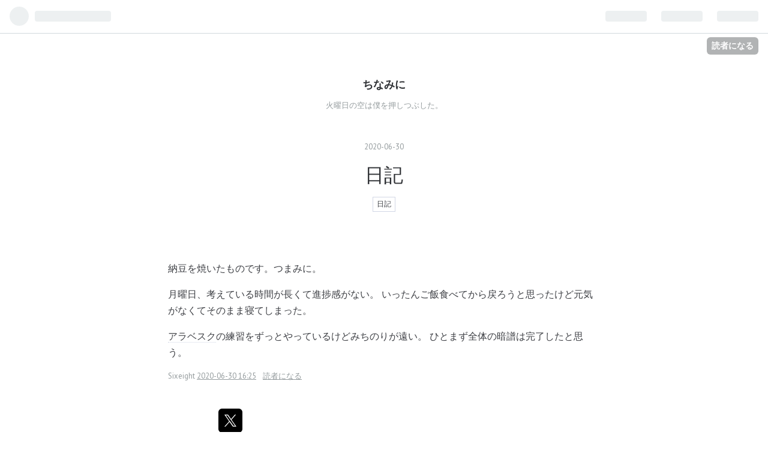

--- FILE ---
content_type: text/html; charset=utf-8
request_url: https://blog.nishimu.land/entry/2020/06/30/162538
body_size: 7579
content:
<!DOCTYPE html>
<html
  lang="ja"

data-admin-domain="//blog.hatena.ne.jp"
data-admin-origin="https://blog.hatena.ne.jp"
data-author="Sixeight"
data-avail-langs="ja en"
data-blog="sixeight.hatenablog.com"
data-blog-host="sixeight.hatenablog.com"
data-blog-is-public="1"
data-blog-name="ちなみに"
data-blog-owner="Sixeight"
data-blog-show-ads=""
data-blog-show-sleeping-ads=""
data-blog-uri="https://blog.nishimu.land/"
data-blog-uuid="12704346814673931685"
data-blogs-uri-base="https://blog.nishimu.land"
data-brand="pro"
data-data-layer="{&quot;hatenablog&quot;:{&quot;admin&quot;:{},&quot;analytics&quot;:{&quot;brand_property_id&quot;:&quot;&quot;,&quot;measurement_id&quot;:&quot;&quot;,&quot;non_sampling_property_id&quot;:&quot;&quot;,&quot;property_id&quot;:&quot;UA-2936060-2&quot;,&quot;separated_property_id&quot;:&quot;UA-29716941-19&quot;},&quot;blog&quot;:{&quot;blog_id&quot;:&quot;12704346814673931685&quot;,&quot;content_seems_japanese&quot;:&quot;true&quot;,&quot;disable_ads&quot;:&quot;custom_domain&quot;,&quot;enable_ads&quot;:&quot;false&quot;,&quot;enable_keyword_link&quot;:&quot;true&quot;,&quot;entry_show_footer_related_entries&quot;:&quot;true&quot;,&quot;force_pc_view&quot;:&quot;false&quot;,&quot;is_public&quot;:&quot;true&quot;,&quot;is_responsive_view&quot;:&quot;false&quot;,&quot;is_sleeping&quot;:&quot;false&quot;,&quot;lang&quot;:&quot;ja&quot;,&quot;name&quot;:&quot;\u3061\u306a\u307f\u306b&quot;,&quot;owner_name&quot;:&quot;Sixeight&quot;,&quot;uri&quot;:&quot;https://blog.nishimu.land/&quot;},&quot;brand&quot;:&quot;pro&quot;,&quot;page_id&quot;:&quot;entry&quot;,&quot;permalink_entry&quot;:{&quot;author_name&quot;:&quot;Sixeight&quot;,&quot;categories&quot;:&quot;\u65e5\u8a18&quot;,&quot;character_count&quot;:124,&quot;date&quot;:&quot;2020-06-30&quot;,&quot;entry_id&quot;:&quot;26006613591888580&quot;,&quot;first_category&quot;:&quot;\u65e5\u8a18&quot;,&quot;hour&quot;:&quot;16&quot;,&quot;title&quot;:&quot;\u65e5\u8a18&quot;,&quot;uri&quot;:&quot;https://blog.nishimu.land/entry/2020/06/30/162538&quot;},&quot;pro&quot;:&quot;pro&quot;,&quot;router_type&quot;:&quot;blogs&quot;}}"
data-device="pc"
data-dont-recommend-pro="false"
data-global-domain="https://hatena.blog"
data-globalheader-color="b"
data-globalheader-type="pc"
data-has-touch-view="1"
data-help-url="https://help.hatenablog.com"
data-page="entry"
data-parts-domain="https://hatenablog-parts.com"
data-plus-available="1"
data-pro="true"
data-router-type="blogs"
data-sentry-dsn="https://03a33e4781a24cf2885099fed222b56d@sentry.io/1195218"
data-sentry-environment="production"
data-sentry-sample-rate="0.1"
data-static-domain="https://cdn.blog.st-hatena.com"
data-version="290ad662750024ea17472b9c1b7e66"




  data-initial-state="{}"

  >
  <head prefix="og: http://ogp.me/ns# fb: http://ogp.me/ns/fb# article: http://ogp.me/ns/article#">

  

  
  <meta name="viewport" content="width=device-width, initial-scale=1.0" />


  


  

  <meta name="robots" content="max-image-preview:large" />


  <meta charset="utf-8"/>
  <meta http-equiv="X-UA-Compatible" content="IE=7; IE=9; IE=10; IE=11" />
  <title>日記 - ちなみに</title>

  
  <link rel="canonical" href="https://blog.nishimu.land/entry/2020/06/30/162538"/>



  

<meta itemprop="name" content="日記 - ちなみに"/>

  <meta itemprop="image" content="https://cdn.image.st-hatena.com/image/scale/925ec1f63c6e6bee3016cc77dfc0d6666b40d2c8/backend=imagemagick;version=1;width=1300/https%3A%2F%2Fwww.instagram.com%2Fp%2FCCBKBtbJX33%2Fmedia%2F%3Fsize%3Dl"/>


  <meta property="og:title" content="日記 - ちなみに"/>
<meta property="og:type" content="article"/>
  <meta property="og:url" content="https://blog.nishimu.land/entry/2020/06/30/162538"/>

  <meta property="og:image" content="https://cdn.image.st-hatena.com/image/scale/925ec1f63c6e6bee3016cc77dfc0d6666b40d2c8/backend=imagemagick;version=1;width=1300/https%3A%2F%2Fwww.instagram.com%2Fp%2FCCBKBtbJX33%2Fmedia%2F%3Fsize%3Dl"/>

<meta property="og:image:alt" content="日記 - ちなみに"/>
    <meta property="og:description" content="納豆を焼いたものです。つまみに。 月曜日、考えている時間が長くて進捗感がない。 いったんご飯食べてから戻ろうと思ったけど元気がなくてそのまま寝てしまった。 アラベスクの練習をずっとやっているけどみちのりが遠い。 ひとまず全体の暗譜は完了したと思う。" />
<meta property="og:site_name" content="ちなみに"/>

  <meta property="article:published_time" content="2020-06-30T07:25:38Z" />

    <meta property="article:tag" content="日記" />
      <meta name="twitter:card"  content="summary_large_image" />
    <meta name="twitter:image" content="https://cdn.image.st-hatena.com/image/scale/925ec1f63c6e6bee3016cc77dfc0d6666b40d2c8/backend=imagemagick;version=1;width=1300/https%3A%2F%2Fwww.instagram.com%2Fp%2FCCBKBtbJX33%2Fmedia%2F%3Fsize%3Dl" />  <meta name="twitter:title" content="日記 - ちなみに" />    <meta name="twitter:description" content="納豆を焼いたものです。つまみに。 月曜日、考えている時間が長くて進捗感がない。 いったんご飯食べてから戻ろうと思ったけど元気がなくてそのまま寝てしまった。 アラベスクの練習をずっとやっているけどみちのりが遠い。 ひとまず全体の暗譜は完了したと思う。" />  <meta name="twitter:app:name:iphone" content="はてなブログアプリ" />
  <meta name="twitter:app:id:iphone" content="583299321" />
  <meta name="twitter:app:url:iphone" content="hatenablog:///open?uri=https%3A%2F%2Fblog.nishimu.land%2Fentry%2F2020%2F06%2F30%2F162538" />  <meta name="twitter:site" content="@tomohi_ro" />
  
    <meta name="description" content="納豆を焼いたものです。つまみに。 月曜日、考えている時間が長くて進捗感がない。 いったんご飯食べてから戻ろうと思ったけど元気がなくてそのまま寝てしまった。 アラベスクの練習をずっとやっているけどみちのりが遠い。 ひとまず全体の暗譜は完了したと思う。" />


  
<script
  id="embed-gtm-data-layer-loader"
  data-data-layer-page-specific="{&quot;hatenablog&quot;:{&quot;blogs_permalink&quot;:{&quot;has_related_entries_with_elasticsearch&quot;:&quot;false&quot;,&quot;is_blog_sleeping&quot;:&quot;false&quot;,&quot;is_author_pro&quot;:&quot;true&quot;,&quot;entry_afc_issued&quot;:&quot;false&quot;,&quot;blog_afc_issued&quot;:&quot;false&quot;}}}"
>
(function() {
  function loadDataLayer(elem, attrName) {
    if (!elem) { return {}; }
    var json = elem.getAttribute(attrName);
    if (!json) { return {}; }
    return JSON.parse(json);
  }

  var globalVariables = loadDataLayer(
    document.documentElement,
    'data-data-layer'
  );
  var pageSpecificVariables = loadDataLayer(
    document.getElementById('embed-gtm-data-layer-loader'),
    'data-data-layer-page-specific'
  );

  var variables = [globalVariables, pageSpecificVariables];

  if (!window.dataLayer) {
    window.dataLayer = [];
  }

  for (var i = 0; i < variables.length; i++) {
    window.dataLayer.push(variables[i]);
  }
})();
</script>

<!-- Google Tag Manager -->
<script>(function(w,d,s,l,i){w[l]=w[l]||[];w[l].push({'gtm.start':
new Date().getTime(),event:'gtm.js'});var f=d.getElementsByTagName(s)[0],
j=d.createElement(s),dl=l!='dataLayer'?'&l='+l:'';j.async=true;j.src=
'https://www.googletagmanager.com/gtm.js?id='+i+dl;f.parentNode.insertBefore(j,f);
})(window,document,'script','dataLayer','GTM-P4CXTW');</script>
<!-- End Google Tag Manager -->











  <link rel="shortcut icon" href="https://blog.nishimu.land/icon/favicon">
<link rel="apple-touch-icon" href="https://blog.nishimu.land/icon/touch">
<link rel="icon" sizes="192x192" href="https://blog.nishimu.land/icon/link">

  

<link rel="alternate" type="application/atom+xml" title="Atom" href="https://blog.nishimu.land/feed"/>
<link rel="alternate" type="application/rss+xml" title="RSS2.0" href="https://blog.nishimu.land/rss"/>

  <link rel="alternate" type="application/json+oembed" href="https://hatena.blog/oembed?url=https%3A%2F%2Fblog.nishimu.land%2Fentry%2F2020%2F06%2F30%2F162538&amp;format=json" title="oEmbed Profile of 日記"/>
<link rel="alternate" type="text/xml+oembed" href="https://hatena.blog/oembed?url=https%3A%2F%2Fblog.nishimu.land%2Fentry%2F2020%2F06%2F30%2F162538&amp;format=xml" title="oEmbed Profile of 日記"/>
  
  <link rel="author" href="http://www.hatena.ne.jp/Sixeight/">

  

  


  
    
<link rel="stylesheet" type="text/css" href="https://cdn.blog.st-hatena.com/css/blog.css?version=290ad662750024ea17472b9c1b7e66"/>

    
  <link rel="stylesheet" type="text/css" href="https://usercss.blog.st-hatena.com/blog_style/12704346814673931685/80d61f92c202d1c5d4623080689a5bea62fdbf08"/>
  
  

  

  
<script> </script>

  
<style>
  div#google_afc_user,
  div.google-afc-user-container,
  div.google_afc_image,
  div.google_afc_blocklink {
      display: block !important;
  }
</style>


  

  
    <script type="application/ld+json">{"@context":"http://schema.org","@type":"Article","dateModified":"2020-06-30T16:25:38+09:00","datePublished":"2020-06-30T16:25:38+09:00","description":"納豆を焼いたものです。つまみに。 月曜日、考えている時間が長くて進捗感がない。 いったんご飯食べてから戻ろうと思ったけど元気がなくてそのまま寝てしまった。 アラベスクの練習をずっとやっているけどみちのりが遠い。 ひとまず全体の暗譜は完了したと思う。","headline":"日記","image":["https://www.instagram.com/p/CCBKBtbJX33/media/?size=l"],"mainEntityOfPage":{"@id":"https://blog.nishimu.land/entry/2020/06/30/162538","@type":"WebPage"}}</script>

  

  

  

</head>

  <body class="page-entry category-日記 globalheader-ng-enabled">
    

<div id="globalheader-container"
  data-brand="hatenablog"
  
  >
  <iframe id="globalheader" height="37" frameborder="0" allowTransparency="true"></iframe>
</div>


  
  
  
    <nav class="
      blog-controlls
      
    ">
      <div class="blog-controlls-blog-icon">
        <a href="https://blog.nishimu.land/">
          <img src="https://cdn.image.st-hatena.com/image/square/956e0fce89e9f3379af86d13a13d51037543b64e/backend=imagemagick;height=128;version=1;width=128/https%3A%2F%2Fcdn.user.blog.st-hatena.com%2Fcustom_blog_icon%2F768913%2F151425115174597" alt="ちなみに"/>
        </a>
      </div>
      <div class="blog-controlls-title">
        <a href="https://blog.nishimu.land/">ちなみに</a>
      </div>
      <a href="https://blog.hatena.ne.jp/Sixeight/sixeight.hatenablog.com/subscribe?utm_source=blogs_topright_button&amp;utm_medium=button&amp;utm_campaign=subscribe_blog" class="blog-controlls-subscribe-btn test-blog-header-controlls-subscribe">
        読者になる
      </a>
    </nav>
  

  <div id="container">
    <div id="container-inner">
      <header id="blog-title" data-brand="hatenablog">
  <div id="blog-title-inner" >
    <div id="blog-title-content">
      <h1 id="title"><a href="https://blog.nishimu.land/">ちなみに</a></h1>
      
        <h2 id="blog-description">火曜日の空は僕を押しつぶした。</h2>
      
    </div>
  </div>
</header>

      

      
      




<div id="content" class="hfeed"
  
  >
  <div id="content-inner">
    <div id="wrapper">
      <div id="main">
        <div id="main-inner">
          

          



          
  
  <!-- google_ad_section_start -->
  <!-- rakuten_ad_target_begin -->
  
  
  

  

  
    
      
        <article class="entry hentry test-hentry js-entry-article date-first autopagerize_page_element chars-200 words-100 mode-markdown entry-odd" id="entry-26006613591888580" data-keyword-campaign="" data-uuid="26006613591888580" data-publication-type="entry">
  <div class="entry-inner">
    <header class="entry-header">
  
    <div class="date entry-date first">
    <a href="https://blog.nishimu.land/archive/2020/06/30" rel="nofollow">
      <time datetime="2020-06-30T07:25:38Z" title="2020-06-30T07:25:38Z">
        <span class="date-year">2020</span><span class="hyphen">-</span><span class="date-month">06</span><span class="hyphen">-</span><span class="date-day">30</span>
      </time>
    </a>
      </div>
  <h1 class="entry-title">
  <a href="https://blog.nishimu.land/entry/2020/06/30/162538" class="entry-title-link bookmark">日記</a>
</h1>

  
  

  <div class="entry-categories categories">
    
    <a href="https://blog.nishimu.land/archive/category/%E6%97%A5%E8%A8%98" class="entry-category-link category-日記">日記</a>
    
  </div>


  

  

</header>

    


    <div class="entry-content hatenablog-entry">
  
    <p><a href="https://www.instagram.com/p/CCBKBtbJX33/"><img src="https://www.instagram.com/p/CCBKBtbJX33/media/?size=l" alt="" /></a></p>

<p>納豆を焼いたものです。つまみに。</p>

<p>月曜日、考えている時間が長くて進捗感がない。
いったんご飯食べてから戻ろうと思ったけど元気がなくてそのまま寝てしまった。</p>

<p><a class="keyword" href="http://d.hatena.ne.jp/keyword/%A5%A2%A5%E9%A5%D9%A5%B9%A5%AF">アラベスク</a>の練習をずっとやっているけどみちのりが遠い。
ひとまず全体の暗譜は完了したと思う。</p>

    
    




    

  
</div>

    
  <footer class="entry-footer">
    
    <div class="entry-tags-wrapper">
  <div class="entry-tags">  </div>
</div>

    <p class="entry-footer-section track-inview-by-gtm" data-gtm-track-json="{&quot;area&quot;: &quot;finish_reading&quot;}">
  <span class="author vcard"><span class="fn" data-load-nickname="1" data-user-name="Sixeight" >Sixeight</span></span>
  <span class="entry-footer-time"><a href="https://blog.nishimu.land/entry/2020/06/30/162538"><time data-relative datetime="2020-06-30T07:25:38Z" title="2020-06-30T07:25:38Z" class="updated">2020-06-30 16:25</time></a></span>
  
  
  
    <span class="
      entry-footer-subscribe
      
    " data-test-blog-controlls-subscribe>
      <a href="https://blog.hatena.ne.jp/Sixeight/sixeight.hatenablog.com/subscribe?utm_campaign=subscribe_blog&amp;utm_medium=button&amp;utm_source=blogs_entry_footer">
        読者になる
      </a>
    </span>
  
</p>

    
  <div
    class="hatena-star-container"
    data-hatena-star-container
    data-hatena-star-url="https://blog.nishimu.land/entry/2020/06/30/162538"
    data-hatena-star-title="日記"
    data-hatena-star-variant="profile-icon"
    data-hatena-star-profile-url-template="https://blog.hatena.ne.jp/{username}/"
  ></div>


    
<div class="social-buttons">
  
  
    <div class="social-button-item">
      <a href="https://b.hatena.ne.jp/entry/s/blog.nishimu.land/entry/2020/06/30/162538" class="hatena-bookmark-button" data-hatena-bookmark-url="https://blog.nishimu.land/entry/2020/06/30/162538" data-hatena-bookmark-layout="vertical-balloon" data-hatena-bookmark-lang="ja" title="この記事をはてなブックマークに追加"><img src="https://b.st-hatena.com/images/entry-button/button-only.gif" alt="この記事をはてなブックマークに追加" width="20" height="20" style="border: none;" /></a>
    </div>
  
  
    <div class="social-button-item">
      <div class="fb-share-button" data-layout="box_count" data-href="https://blog.nishimu.land/entry/2020/06/30/162538"></div>
    </div>
  
  
    
    
    <div class="social-button-item">
      <a
          class="entry-share-button entry-share-button-twitter test-share-button-twitter"
          href="https://x.com/intent/tweet?text=%E6%97%A5%E8%A8%98+-+%E3%81%A1%E3%81%AA%E3%81%BF%E3%81%AB&amp;url=https%3A%2F%2Fblog.nishimu.land%2Fentry%2F2020%2F06%2F30%2F162538"
          title="X（Twitter）で投稿する"
        ></a>
    </div>
  
  
  
  
  
  
</div>

    

    <div class="customized-footer">
      

        

          <div class="entry-footer-modules" id="entry-footer-secondary-modules">        </div>
        

      
    </div>
    

  </footer>

  </div>
</article>

      
      
    
  

  
  <!-- rakuten_ad_target_end -->
  <!-- google_ad_section_end -->
  
  
  
  <div class="pager pager-permalink permalink">
    
      
      <span class="pager-prev">
        <a href="https://blog.nishimu.land/entry/2020/07/01/095057" rel="prev">
          <span class="pager-arrow">&laquo; </span>
          日記
        </a>
      </span>
    
    
      
      <span class="pager-next">
        <a href="https://blog.nishimu.land/entry/2020/06/29/100356" rel="next">
          週末日記
          <span class="pager-arrow"> &raquo;</span>
        </a>
      </span>
    
  </div>


  



        </div>
      </div>

      <aside id="box1">
  <div id="box1-inner">
  </div>
</aside>

    </div><!-- #wrapper -->

    
<aside id="box2">
  
  <div id="box2-inner">
    
      

<div class="hatena-module hatena-module-profile">
  <div class="hatena-module-title">
    プロフィール
  </div>
  <div class="hatena-module-body">
    
    <a href="https://blog.nishimu.land/about" class="profile-icon-link">
      <img src="https://cdn.profile-image.st-hatena.com/users/Sixeight/profile.png?1512697305"
      alt="id:Sixeight" class="profile-icon" />
    </a>
    

    
    <span class="id">
      <a href="https://blog.nishimu.land/about" class="hatena-id-link"><span data-load-nickname="1" data-user-name="Sixeight">id:Sixeight</span></a>
      
  
  
    <a href="https://blog.hatena.ne.jp/-/pro?plus_via=blog_plus_badge&amp;utm_source=pro_badge&amp;utm_medium=referral&amp;utm_campaign=register_pro" title="はてなブログPro"><i class="badge-type-pro">はてなブログPro</i></a>
  


    </span>
    

    

    
    <div class="profile-description">
      <p>にゃー</p>

    </div>
    

    
      <div class="hatena-follow-button-box btn-subscribe js-hatena-follow-button-box"
  
  >

  <a href="#" class="hatena-follow-button js-hatena-follow-button">
    <span class="subscribing">
      <span class="foreground">読者です</span>
      <span class="background">読者をやめる</span>
    </span>
    <span class="unsubscribing" data-track-name="profile-widget-subscribe-button" data-track-once>
      <span class="foreground">読者になる</span>
      <span class="background">読者になる</span>
    </span>
  </a>
  <div class="subscription-count-box js-subscription-count-box">
    <i></i>
    <u></u>
    <span class="subscription-count js-subscription-count">
    </span>
  </div>
</div>

    

    

    <div class="profile-about">
      <a href="https://blog.nishimu.land/about">このブログについて</a>
    </div>

  </div>
</div>

    
      <div class="hatena-module hatena-module-search-box">
  <div class="hatena-module-title">
    検索
  </div>
  <div class="hatena-module-body">
    <form class="search-form" role="search" action="https://blog.nishimu.land/search" method="get">
  <input type="text" name="q" class="search-module-input" value="" placeholder="記事を検索" required>
  <input type="submit" value="検索" class="search-module-button" />
</form>

  </div>
</div>

    
      <div class="hatena-module hatena-module-recent-entries ">
  <div class="hatena-module-title">
    <a href="https://blog.nishimu.land/archive">
      最新記事
    </a>
  </div>
  <div class="hatena-module-body">
    <ul class="recent-entries hatena-urllist urllist-with-thumbnails">
  
  
    
    <li class="urllist-item recent-entries-item">
      <div class="urllist-item-inner recent-entries-item-inner">
        
          
                      <a class="urllist-image-link recent-entries-image-link" href="https://blog.nishimu.land/entry/2025/12/06/205840">
  <img alt="ニコチン" src="https://cdn.image.st-hatena.com/image/square/d3a6c838dd5e63133f75da5c229b38c666301f51/backend=imagemagick;height=50;version=1;width=50/https%3A%2F%2Fm.media-amazon.com%2Fimages%2FI%2F41x-IRkgXtL._SL500_.jpg" class="urllist-image recent-entries-image" title="ニコチン" width="50" height="50" loading="lazy">
</a>

          <a href="https://blog.nishimu.land/entry/2025/12/06/205840" class="urllist-title-link recent-entries-title-link  urllist-title recent-entries-title">ニコチン</a>




          
          

                </div>
    </li>
  
    
    <li class="urllist-item recent-entries-item">
      <div class="urllist-item-inner recent-entries-item-inner">
        
          
          
          <a href="https://blog.nishimu.land/entry/omomuki2025" class="urllist-title-link recent-entries-title-link  urllist-title recent-entries-title">趣</a>




          
          

                </div>
    </li>
  
    
    <li class="urllist-item recent-entries-item">
      <div class="urllist-item-inner recent-entries-item-inner">
        
          
                      <a class="urllist-image-link recent-entries-image-link" href="https://blog.nishimu.land/entry/2025/05/14/201512">
  <img alt="トラックボールを傾けた" src="https://cdn.image.st-hatena.com/image/square/c9ad8366ec7536bbb0125051dce8044055651a24/backend=imagemagick;height=50;version=1;width=50/https%3A%2F%2Fm.media-amazon.com%2Fimages%2FI%2F31EYkJS8--L._SL500_.jpg" class="urllist-image recent-entries-image" title="トラックボールを傾けた" width="50" height="50" loading="lazy">
</a>

          <a href="https://blog.nishimu.land/entry/2025/05/14/201512" class="urllist-title-link recent-entries-title-link  urllist-title recent-entries-title">トラックボールを傾けた</a>




          
          

                </div>
    </li>
  
    
    <li class="urllist-item recent-entries-item">
      <div class="urllist-item-inner recent-entries-item-inner">
        
          
          
          <a href="https://blog.nishimu.land/entry/2025/04/30/104618" class="urllist-title-link recent-entries-title-link  urllist-title recent-entries-title">export VSCODE_INJECTION=0</a>




          
          

                </div>
    </li>
  
    
    <li class="urllist-item recent-entries-item">
      <div class="urllist-item-inner recent-entries-item-inner">
        
          
          
          <a href="https://blog.nishimu.land/entry/2025/04/20/230226" class="urllist-title-link recent-entries-title-link  urllist-title recent-entries-title">miseからprotoに移行した</a>




          
          

                </div>
    </li>
  
</ul>

      </div>
</div>

    
      

<div class="hatena-module hatena-module-archive" data-archive-type="calendar" data-archive-url="https://blog.nishimu.land/archive">
  <div class="hatena-module-title">
    <a href="https://blog.nishimu.land/archive">月別アーカイブ</a>
  </div>
  <div class="hatena-module-body">
    
  </div>
</div>

    
      
<div class="hatena-module hatena-module-entries-access-ranking"
  data-count="5"
  data-source="recent_bookmark"
  data-enable_customize_format="0"
  data-display_entry_image_size_width="50"
  data-display_entry_image_size_height="50"

  data-display_entry_category="0"
  data-display_entry_image="1"
  data-display_entry_image_size_width="50"
  data-display_entry_image_size_height="50"
  data-display_entry_body_length="0"
  data-display_entry_date="1"
  data-display_entry_title_length="20"
  data-restrict_entry_title_length="0"
  data-display_bookmark_count="1"

>
  <div class="hatena-module-title">
    
      <a href="http://b.hatena.ne.jp/entrylist?url=https%3A%2F%2Fblog.nishimu.land%2F&amp;sort=hot">注目記事</a>
    
  </div>
  <div class="hatena-module-body">
    
  </div>
</div>

    
      
<div class="hatena-module hatena-module-html">
  <div class="hatena-module-body">
    <img src="https://kauntah.herokuapp.com/counter?offset=0" />
  </div>
</div>

    
    
  </div>
</aside>


  </div>
</div>




      

      

    </div>
  </div>
  
<footer id="footer" data-brand="hatenablog">
  <div id="footer-inner">
    
      <div style="display:none !important" class="guest-footer js-guide-register test-blogs-register-guide" data-action="guide-register">
  <div class="guest-footer-content">
    <h3>はてなブログをはじめよう！</h3>
    <p>Sixeightさんは、はてなブログを使っています。あなたもはてなブログをはじめてみませんか？</p>
    <div class="guest-footer-btn-container">
      <div  class="guest-footer-btn">
        <a class="btn btn-register js-inherit-ga" href="https://blog.hatena.ne.jp/register?via=200227" target="_blank">はてなブログをはじめる（無料）</a>
      </div>
      <div  class="guest-footer-btn">
        <a href="https://hatena.blog/guide" target="_blank">はてなブログとは</a>
      </div>
    </div>
  </div>
</div>

    
    <address class="footer-address">
      <a href="https://blog.nishimu.land/">
        <img src="https://cdn.image.st-hatena.com/image/square/956e0fce89e9f3379af86d13a13d51037543b64e/backend=imagemagick;height=128;version=1;width=128/https%3A%2F%2Fcdn.user.blog.st-hatena.com%2Fcustom_blog_icon%2F768913%2F151425115174597" width="16" height="16" alt="ちなみに"/>
        <span class="footer-address-name">ちなみに</span>
      </a>
    </address>
    <p class="services">
      Powered by <a href="https://hatena.blog/">Hatena Blog</a>
      |
        <a href="https://blog.hatena.ne.jp/-/abuse_report?target_url=https%3A%2F%2Fblog.nishimu.land%2Fentry%2F2020%2F06%2F30%2F162538" class="report-abuse-link test-report-abuse-link" target="_blank">ブログを報告する</a>
    </p>
  </div>
</footer>


  
  <script async src="https://s.hatena.ne.jp/js/widget/star.js"></script>
  
  
  <script>
    if (typeof window.Hatena === 'undefined') {
      window.Hatena = {};
    }
    if (!Hatena.hasOwnProperty('Star')) {
      Hatena.Star = {
        VERSION: 2,
      };
    }
  </script>


  
    <div id="fb-root"></div>
<script>(function(d, s, id) {
  var js, fjs = d.getElementsByTagName(s)[0];
  if (d.getElementById(id)) return;
  js = d.createElement(s); js.id = id;
  js.src = "//connect.facebook.net/ja_JP/sdk.js#xfbml=1&appId=719729204785177&version=v17.0";
  fjs.parentNode.insertBefore(js, fjs);
}(document, 'script', 'facebook-jssdk'));</script>

  
  

<div class="quote-box">
  <div class="tooltip-quote tooltip-quote-stock">
    <i class="blogicon-quote" title="引用をストック"></i>
  </div>
  <div class="tooltip-quote tooltip-quote-tweet js-tooltip-quote-tweet">
    <a class="js-tweet-quote" target="_blank" data-track-name="quote-tweet" data-track-once>
      <img src="https://cdn.blog.st-hatena.com/images/admin/quote/quote-x-icon.svg?version=290ad662750024ea17472b9c1b7e66" title="引用して投稿する" >
    </a>
  </div>
</div>

<div class="quote-stock-panel" id="quote-stock-message-box" style="position: absolute; z-index: 3000">
  <div class="message-box" id="quote-stock-succeeded-message" style="display: none">
    <p>引用をストックしました</p>
    <button class="btn btn-primary" id="quote-stock-show-editor-button" data-track-name="curation-quote-edit-button">ストック一覧を見る</button>
    <button class="btn quote-stock-close-message-button">閉じる</button>
  </div>

  <div class="message-box" id="quote-login-required-message" style="display: none">
    <p>引用するにはまずログインしてください</p>
    <button class="btn btn-primary" id="quote-login-button">ログイン</button>
    <button class="btn quote-stock-close-message-button">閉じる</button>
  </div>

  <div class="error-box" id="quote-stock-failed-message" style="display: none">
    <p>引用をストックできませんでした。再度お試しください</p>
    <button class="btn quote-stock-close-message-button">閉じる</button>
  </div>

  <div class="error-box" id="unstockable-quote-message-box" style="display: none; position: absolute; z-index: 3000;">
    <p>限定公開記事のため引用できません。</p>
  </div>
</div>

<script type="x-underscore-template" id="js-requote-button-template">
  <div class="requote-button js-requote-button">
    <button class="requote-button-btn tipsy-top" title="引用する"><i class="blogicon-quote"></i></button>
  </div>
</script>



  
  <div id="hidden-subscribe-button" style="display: none;">
    <div class="hatena-follow-button-box btn-subscribe js-hatena-follow-button-box"
  
  >

  <a href="#" class="hatena-follow-button js-hatena-follow-button">
    <span class="subscribing">
      <span class="foreground">読者です</span>
      <span class="background">読者をやめる</span>
    </span>
    <span class="unsubscribing" data-track-name="profile-widget-subscribe-button" data-track-once>
      <span class="foreground">読者になる</span>
      <span class="background">読者になる</span>
    </span>
  </a>
  <div class="subscription-count-box js-subscription-count-box">
    <i></i>
    <u></u>
    <span class="subscription-count js-subscription-count">
    </span>
  </div>
</div>

  </div>

  



    


  <script async src="https://platform.twitter.com/widgets.js" charset="utf-8"></script>

<script src="https://b.st-hatena.com/js/bookmark_button.js" charset="utf-8" async="async"></script>


<script type="text/javascript" src="https://cdn.blog.st-hatena.com/js/external/jquery.min.js?v=1.12.4&amp;version=290ad662750024ea17472b9c1b7e66"></script>







<script src="https://cdn.blog.st-hatena.com/js/texts-ja.js?version=290ad662750024ea17472b9c1b7e66"></script>



  <script id="vendors-js" data-env="production" src="https://cdn.blog.st-hatena.com/js/vendors.js?version=290ad662750024ea17472b9c1b7e66" crossorigin="anonymous"></script>

<script id="hatenablog-js" data-env="production" src="https://cdn.blog.st-hatena.com/js/hatenablog.js?version=290ad662750024ea17472b9c1b7e66" crossorigin="anonymous" data-page-id="entry"></script>


  <script>Hatena.Diary.GlobalHeader.init()</script>







    

    





  </body>
</html>



--- FILE ---
content_type: text/css; charset=utf-8
request_url: https://usercss.blog.st-hatena.com/blog_style/12704346814673931685/80d61f92c202d1c5d4623080689a5bea62fdbf08
body_size: 3628
content:
/* <system section="theme" selected="life"> */
@charset "UTF-8";@import"https://fonts.googleapis.com/css?family=PT+Sans:400,400i,700,700i";/*!
  Theme: Life
  Author: Hatena Blog Team
  Responsive: yes
*//*! normalize.css v5.0.0 | MIT License | github.com/necolas/normalize.css */html{font-family:sans-serif;line-height:1.15;-ms-text-size-adjust:100%;-webkit-text-size-adjust:100%}body{margin:0}article,aside,footer,header,nav,section{display:block}h1{font-size:2em;margin:.67em 0}figcaption,figure,main{display:block}figure{margin:1em 40px}hr{box-sizing:content-box;height:0;overflow:visible}pre{font-family:monospace,monospace;font-size:1em}a{background-color:transparent;-webkit-text-decoration-skip:objects}a:active,a:hover{outline-width:0}abbr[title]{border-bottom:none;text-decoration:underline;-webkit-text-decoration:underline dotted;text-decoration:underline dotted}b,strong{font-weight:inherit}b,strong{font-weight:bolder}code,kbd,samp{font-family:monospace,monospace;font-size:1em}dfn{font-style:italic}mark{background-color:#ff0;color:#000}small{font-size:80%}sub,sup{font-size:75%;line-height:0;position:relative;vertical-align:baseline}sub{bottom:-.25em}sup{top:-.5em}audio,video{display:inline-block}audio:not([controls]){display:none;height:0}img{border-style:none}svg:not(:root){overflow:hidden}button,input,optgroup,select,textarea{font-family:sans-serif;font-size:100%;line-height:1.15;margin:0}button,input{overflow:visible}button,select{text-transform:none}button,html [type=button],[type=reset],[type=submit]{-webkit-appearance:button}button::-moz-focus-inner,[type=button]::-moz-focus-inner,[type=reset]::-moz-focus-inner,[type=submit]::-moz-focus-inner{border-style:none;padding:0}button:-moz-focusring,[type=button]:-moz-focusring,[type=reset]:-moz-focusring,[type=submit]:-moz-focusring{outline:1px dotted ButtonText}fieldset{border:1px solid #c0c0c0;margin:0 2px;padding:.35em .625em .75em}legend{box-sizing:border-box;color:inherit;display:table;max-width:100%;padding:0;white-space:normal}progress{display:inline-block;vertical-align:baseline}textarea{overflow:auto}[type=checkbox],[type=radio]{box-sizing:border-box;padding:0}[type=number]::-webkit-inner-spin-button,[type=number]::-webkit-outer-spin-button{height:auto}[type=search]{-webkit-appearance:textfield;outline-offset:-2px}[type=search]::-webkit-search-cancel-button,[type=search]::-webkit-search-decoration{-webkit-appearance:none}::-webkit-file-upload-button{-webkit-appearance:button;font:inherit}details,menu{display:block}summary{display:list-item}canvas{display:inline-block}template{display:none}[hidden]{display:none}.clearfix:after{content:" ";display:table;clear:both}html,body{font-family:PT Sans,Helvetica Neue,Arial,Hiragino Kaku Gothic Pro,Meiryo,MS PGothic,sans-serif;color:#3d3f44;background-color:#fff}body{overflow-x:hidden}@media (min-width: 768px){body.globalheader-off{padding-top:1.5em;padding-bottom:1.5em}body.globalheader-off #container-inner{margin-top:0}}a{color:#5684d7}a:hover{color:#3067cb}h1,h2,h3,h4,h5,h6{color:#2e3034}h1 a,h2 a,h3 a,h4 a,h5 a,h6 a{color:#2e3034;text-decoration:none}h1 a:hover,h2 a:hover,h3 a:hover,h4 a:hover,h5 a:hover,h6 a:hover{color:#3067cb}#globalheader-container{position:-webkit-sticky;position:sticky;top:0;color:#3d3f44;background-color:#fff}#container,#footer{padding-left:10px;padding-right:10px}@media (min-width: 768px){#container,#footer{width:720px;margin:auto;padding-left:0;padding-right:0}}@media (min-width: 1020px){#container,#footer{width:960px}}#container{background:#fff;line-height:1.5;word-wrap:break-word}@media (min-width: 768px){#container-inner{padding:1.5em;margin-top:1.5em}}#blog-title{text-align:center;margin:0;padding-bottom:1.5em;padding-top:1em}@media (min-width: 481px){#blog-title{padding-bottom:1.5em;padding-top:2em}}@media (min-width: 768px){#blog-title{margin:1.5em 0 0;padding-top:0}}@media (min-width: 768px){.page-index #blog-title{margin:3em 0 0;padding-bottom:2em}}#title{font-size:1rem}@media (min-width: 768px){#title{font-size:1.1rem}}.page-index #title{font-size:1.2rem}@media (min-width: 768px){.page-index #title{font-size:1.3rem}}#blog-description{font-size:.7rem;font-weight:400;color:#959c9e}@media (min-width: 768px){#blog-description{font-size:.8rem}}.page-index #blog-description{font-size:.8rem}.header-image-enable #blog-title,.header-image-only #blog-title{margin:0 -10px;padding-bottom:1.5em;padding-top:0}@media (min-width: 768px){.header-image-enable #blog-title,.header-image-only #blog-title{margin:0 auto}}.header-image-enable #blog-title #blog-title-inner,.header-image-only #blog-title #blog-title-inner{display:flex;align-items:center;justify-content:center;height:50vw;max-height:200px}.header-image-enable #blog-title-content,.header-image-only #blog-title-content{margin:0 .5em}#top-editarea{margin:0 auto 1em}#top-box{margin:0 auto 1.5em}.breadcrumb{font-size:.85rem;color:#959c9e}@media (min-width: 768px){#content{padding-top:1em}}@media (min-width: 768px){.page-index #content{padding-top:2em}}.entry{margin-bottom:3em}@media (min-width: 768px){.entry{margin-bottom:6em}}.entry-header{text-align:center;position:relative;margin-bottom:2em}.entry-header-menu{position:absolute;top:0;right:0}.entry-header-menu a{display:inline-block;text-align:center;cursor:pointer;line-height:1.5;font-size:.8rem;overflow:hidden;color:#3d3f44;background-color:transparent;text-decoration:none!important;border:1px solid #d2d7e5;transition:all .2s;padding:.2em .5em;font-size:.75rem}.entry-header-menu a:hover{color:#3d3f44;background-color:#f7f8f9;text-decoration:none;border-color:#b2bad2}.entry-header-menu a img,.entry-header-menu a svg{vertical-align:top;margin-right:.3em}.date{font-size:.8rem}.date a{text-decoration:none;color:#959c9e}.date a:hover{color:#3067cb}.date-last-updated{color:#959c9e;font-size:.8rem}.entry-title{font-size:1.3rem;font-weight:400;margin:.4em 0}@media (min-width: 768px){.entry-title{font-size:1.5rem}}.page-entry .entry-title{font-size:1.6rem}@media (min-width: 768px){.page-entry .entry-title{font-size:1.8rem}}@media (min-width: 1020px){.page-entry .entry-title{font-size:2rem}}.entry-categories{margin:.8em 0}.categories a{display:inline-block;text-align:center;cursor:pointer;line-height:1.5;font-size:.8rem;overflow:hidden;color:#3d3f44;background-color:transparent;text-decoration:none!important;border:1px solid #d2d7e5;transition:all .2s;padding:.2em .5em;font-size:.75rem;margin:0 .1em}.categories a:hover{color:#3d3f44;background-color:#f7f8f9;text-decoration:none;border-color:#b2bad2}.categories a img,.categories a svg{vertical-align:top;margin-right:.3em}.customized-header{margin:.8em 0}.entry-content,.entry-footer{margin:auto}@media (min-width: 768px){.entry-content,.entry-footer{max-width:720px}}.entry-content{line-height:1.7;max-width:720px;font-size:.9rem}@media (min-width: 768px){.entry-content{font-size:1rem}}.entry-content a{text-decoration:underline}.entry-content a.keyword{text-decoration:none;border-bottom:1px dotted #d2d7e5;color:#3d3f44}.entry-content p{margin:1em 0}.entry-content img,.entry-content video{max-width:100%;height:auto}.entry-content h1,.entry-content h2,.entry-content h3,.entry-content h4,.entry-content h5,.entry-content h6{margin:1em 0 .8em;line-height:1.3}.entry-content h1,.entry-content h2{padding-bottom:.1em;border-bottom:1px solid #d2d7e5}.entry-content h1{font-size:140%}@media (min-width: 1020px){.entry-content h1{font-size:160%}}.entry-content h2{font-size:130%}@media (min-width: 1020px){.entry-content h2{font-size:150%}}.entry-content h3{font-size:120%}@media (min-width: 1020px){.entry-content h3{font-size:130%}}.entry-content h4{font-size:110%}@media (min-width: 1020px){.entry-content h4{font-size:120%}}.entry-content h5{font-size:100%}@media (min-width: 1020px){.entry-content h5{font-size:110%}}.entry-content h6{font-size:95%}.entry-content ul,.entry-content ol,.entry-content dd{margin:0 0 1em 1.5em;padding:0}.entry-content ul li ul,.entry-content ol li ul,.entry-content dd li ul,.entry-content ul li ol,.entry-content ol li ol,.entry-content dd li ol{margin-bottom:0}.entry-content h1,.entry-content h2,.entry-content h3,.entry-content h4,.entry-content h5,.entry-content h6,.entry-content .footnote-number{scroll-margin-top:56px}.entry-content table{border-collapse:collapse;border-spacing:0;border-bottom:1em;margin-bottom:1em;width:100%;overflow:auto;display:block;font-size:.8rem}@media (min-width: 768px){.entry-content table{font-size:.9rem}}.entry-content table th,.entry-content table td{border:1px solid #d2d7e5;padding:5px 10px}.entry-content table th{background:#f7f8f9}.entry-content .hatena-asin-detail li{line-height:1.4}.entry-content blockquote{margin:1em 0;padding:5px 5px 5px 15px;border-left:2px solid #959c9e}@media (min-width: 1020px){.entry-content blockquote{margin:1.5em 3em;padding:5px 20px}}.entry-content blockquote p:first-child{margin-top:0}.entry-content blockquote p:last-child{margin-bottom:0}.entry-content pre,.entry-content code{font-family:Monaco,Consolas,Courier New,Courier,monospace,sans-serif}.entry-content pre{background:#f7f8f9;border:none;white-space:pre-wrap;text-overflow:ellipsis ellipsis;font-size:100%;line-height:1.3;font-size:.8rem;padding:10px}@media (min-width: 1020px){.entry-content pre{font-size:.85rem;padding:15px}}.entry-content pre>code{margin:0;padding:0;white-space:pre;border:none;background-color:transparent;font-family:Monaco,Consolas,Courier New,Courier,monospace,sans-serif}.entry-content code{font-size:90%;margin:0 2px;padding:0 5px;background-color:#f7f8f9;border-radius:3px}.entry-content hr{width:50%;border:0;border:none;border-top:1px solid #d2d7e5;margin:2em auto}.entry-content .hatena-asin-detail,.entry-content .itunes-embed{background-color:#f7f8f9;border-color:#d2d7e5}.entry-content .entry-see-more{display:inline-block;text-align:center;padding:.8em 1.2em;cursor:pointer;line-height:1.5;font-size:.8rem;overflow:hidden;color:#3d3f44;background-color:transparent;text-decoration:none!important;border:1px solid #d2d7e5;transition:all .2s;width:100%;box-sizing:border-box;text-decoration:none}.entry-content .entry-see-more:hover{color:#3d3f44;background-color:#f7f8f9;text-decoration:none;border-color:#b2bad2}.entry-content .entry-see-more img,.entry-content .entry-see-more svg{vertical-align:top;margin-right:.3em}.entry-content .table-of-contents{padding:1em 1em 1em 2em;margin:1em 0;border:1px solid #d2d7e5}.entry-footer-section{color:#959c9e;font-size:.8rem}.entry-footer-section a{color:#959c9e}.entry-footer-section a:hover{color:#3067cb}.comment-box{margin:1em 0}.comment-box .comment{list-style:none;margin:0 0 15px;padding:0;line-height:1.7;font-size:.85rem}@media (min-width: 768px){.comment-box .comment{font-size:.9rem}}.comment-box .entry-comment{padding:10px 0 10px 60px;border-bottom:1px solid #d2d7e5;position:relative}.comment-box .entry-comment:first-child{border-top:1px solid #d2d7e5}.comment-box .read-more-comments{padding:10px 0}.comment-box .hatena-id-icon{position:absolute;top:10px;left:0;width:50px!important;height:50px!important;border-radius:3px}.comment-user-name{margin:0 0 .4em;font-weight:700}.comment-content{margin:0 0 .4em;word-wrap:break-word;color:#3d3f44;font-size:.85rem}.comment-content p{margin:0 0 .6em}.comment-metadata{color:#959c9e;margin:0;font-size:.8rem}.comment-metadata a{color:#959c9e}.leave-comment-title{display:inline-block;text-align:center;cursor:pointer;line-height:1.5;font-size:.8rem;overflow:hidden;color:#3d3f44;background-color:transparent;text-decoration:none!important;border:1px solid #d2d7e5;transition:all .2s;padding:.6em 1em}.leave-comment-title:hover{color:#3d3f44;background-color:#f7f8f9;text-decoration:none;border-color:#b2bad2}.leave-comment-title img,.leave-comment-title svg{vertical-align:top;margin-right:.3em}.pager{text-align:center;margin:3em auto}.pager a{display:inline-block;text-align:center;padding:.8em 1.2em;cursor:pointer;line-height:1.5;font-size:.8rem;overflow:hidden;color:#3d3f44;background-color:transparent;text-decoration:none!important;border:1px solid #d2d7e5;transition:all .2s}.pager a:hover{color:#3d3f44;background-color:#f7f8f9;text-decoration:none;border-color:#b2bad2}.pager a img,.pager a svg{vertical-align:top;margin-right:.3em}.pager.permalink{display:flex;justify-content:center;align-items:center;text-align:center}@media (min-width: 768px){.pager.permalink{width:70%}}.pager.permalink a{color:#3d3f44!important;border:none;padding:0;font-weight:400;font-size:.9rem}@media (min-width: 768px){.pager.permalink a{font-size:1.1rem}}.pager.permalink a:hover{background-color:transparent;color:#3067cb!important}.pager.permalink .pager-next,.pager.permalink .pager-prev{width:50%;padding:.5em 0}.pager.permalink .pager-prev+.pager-next{border-left:1px solid #d2d7e5;margin-left:1em;padding-left:1em}@media (min-width: 768px){.pager.permalink .pager-prev+.pager-next{margin-left:1.5em;padding-left:1.5em}}#box2-inner{display:flex;flex-wrap:wrap;flex-direction:column;justify-content:flex-start}@media (min-width: 481px){#box2-inner{flex-direction:row;margin-left:-20px}}@media (min-width: 1020px){#box2-inner{margin-left:-30px}}#box2-inner>.ad{width:100%}#box2-inner .hatena-module{width:100%}@media (min-width: 481px){#box2-inner .hatena-module{width:50%;padding-left:20px}}@media (min-width: 768px){#box2-inner .hatena-module{width:33.3333%}}@media (min-width: 1020px){#box2-inner .hatena-module{padding-left:30px}}.hatena-module{box-sizing:border-box;margin-bottom:2em;font-size:.85rem}@media (min-width: 768px){.hatena-module{font-size:.85rem}}.hatena-module-title{margin-bottom:.6em;padding-bottom:.2em;border-bottom:1px solid #d2d7e5;font-size:1rem}.hatena-module-title a{color:#3d3f44;text-decoration:none}.hatena-module-title a:hover{text-decoration:underline}.hatena-module-profile .profile-icon{float:left;margin:0 10px 10px 0}.hatena-module-profile .id{display:block;font-weight:700;margin-bottom:.5em}.hatena-module-profile .profile-description p{margin-top:0}.hatena-urllist{list-style:none;margin:0;padding:0}.hatena-urllist li{padding:.5em 0;line-height:1.5}.hatena-urllist li:last-child{padding-bottom:0}.hatena-urllist li a{text-decoration:none}.hatena-urllist .urllist-category-link{display:inline-block;text-align:center;cursor:pointer;line-height:1.5;font-size:.8rem;overflow:hidden;color:#3d3f44;background-color:transparent;text-decoration:none!important;border:1px solid #d2d7e5;transition:all .2s;font-size:.75rem;font-size:.7rem;padding:.1em .3em;line-height:1.2}.hatena-urllist .urllist-category-link:hover{color:#3d3f44;background-color:#f7f8f9;text-decoration:none;border-color:#b2bad2}.hatena-urllist .urllist-category-link img,.hatena-urllist .urllist-category-link svg{vertical-align:top;margin-right:.3em}.hatena-urllist .urllist-title-link{line-height:1.3}.hatena-urllist .urllist-date-link a{color:#959c9e}.hatena-urllist .urllist-entry-body{margin-top:.3em;line-height:1.4}.hatena-module-search-box .search-form{border:1px solid #d2d7e5;border-radius:3px;width:100%;box-sizing:border-box;position:relative}.hatena-module-search-box .search-form:hover{border-color:#959c9e}.hatena-module-search-box .search-module-input{padding:5px;color:#3d3f44;background:none;border:none;outline:none;height:20px;width:90%}.hatena-module-search-box .search-module-button{width:20px;height:20px;background:transparent url(https://cdn.blog.st-hatena.com/images/theme/search@2x.png?version=290ad662750024ea17472b9c1b7e66) no-repeat right center;background-size:20px 20px;border:none;outline:none;text-indent:-9999px;position:absolute;top:5px;right:5px;opacity:.5;cursor:pointer}.hatena-module-search-box .search-module-button:hover{opacity:.85}#footer{margin-top:2em;padding-bottom:2rem;text-align:center;font-size:.8rem;color:#959c9e}#footer a{color:#959c9e}#footer p{margin:.5em auto}.page-about dd{margin-bottom:1.5em}.page-about dd:last-child{margin-bottom:0}.archive-header-category{text-align:center}.page-archive .archive-entry{margin-bottom:3em;max-width:720px;margin-left:auto;margin-right:auto;line-height:1.3}.page-archive .archive-entry-header{text-align:center}.page-archive .entry-title{margin:.2em auto}.page-archive .categories{text-align:center;margin:.4em auto}.page-archive .entry-thumb{width:80px;height:80px;background-size:cover}@media (min-width: 768px){.page-archive .entry-thumb{width:120px;height:120px}}.page-archive .entry-description{margin:0;font-size:.85rem;line-height:1.5}@media (min-width: 768px){.page-archive .entry-description{font-size:.9rem}}.page-archive .social-buttons{display:block;margin-top:.3em}

/* </system> */
